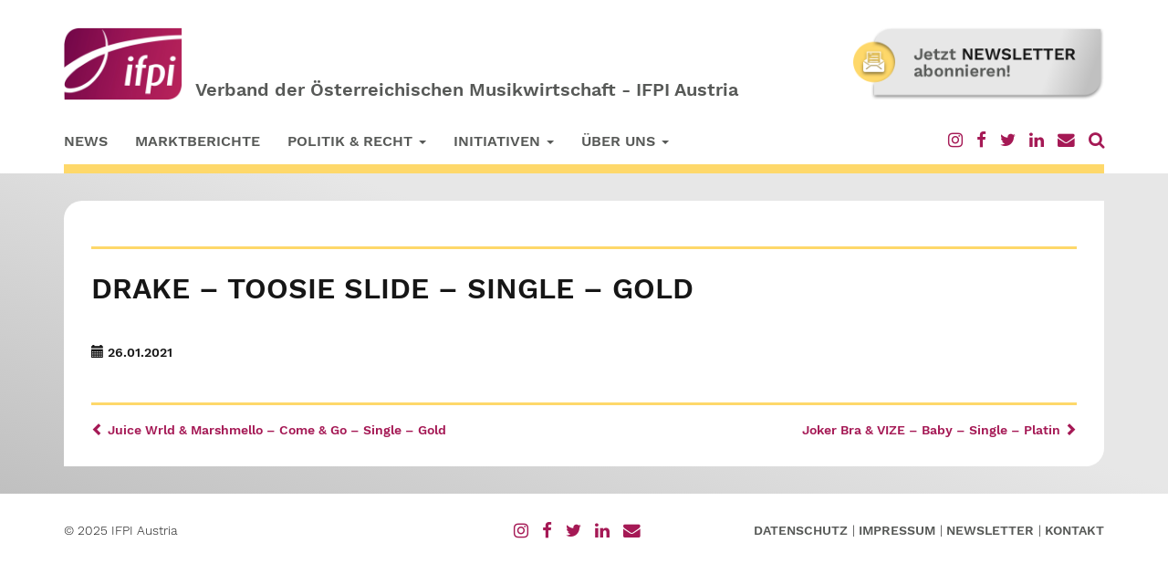

--- FILE ---
content_type: application/javascript
request_url: https://ifpi.at/website2018/wp-content/themes/rematic-clean/js/default.js
body_size: 2107
content:
/*-------------------------------------------------------------------------*/
/*  fix Windows Phone 8 Bug
/*-------------------------------------------------------------------------*/
if (navigator.userAgent.match(/IEMobile\/10\.0/)) {
  var msViewportStyle = document.createElement('style')
  msViewportStyle.appendChild(
    document.createTextNode(
      '@-ms-viewport{width:auto!important}'
    )
  )
  document.querySelector('head').appendChild(msViewportStyle)
}


$(function() {

	/*-------------------------------------------------------------------------*/
	/*  searchform
	/*-------------------------------------------------------------------------*/
	$( ".searchlupe" ).click(function(event) {
		event.preventDefault();
		$( "#search" ).slideToggle('slow');
	});

	/*-------------------------------------------------------------------------*/
	/* Google deaktivieren
	/*-------------------------------------------------------------------------*/
	if ($('#google-deaktivieren').length > 0 ) {
		$( "#google-deaktivieren" ).click(function( event ) {
			event.preventDefault();
			$('#google-deaktiviert-info').html('Das Google Analytics Tracking wurde deaktiviert.');
			gaOptout();
		});
	}

	/*-------------------------------------------------------------------------*/
	/*  avoid console errors in browsers that lack a console
	/*-------------------------------------------------------------------------*/
	var method;
    var noop = function () {};
    var methods = [
        'assert', 'clear', 'count', 'debug', 'dir', 'dirxml', 'error',
        'exception', 'group', 'groupCollapsed', 'groupEnd', 'info', 'log',
        'markTimeline', 'profile', 'profileEnd', 'table', 'time', 'timeEnd',
        'timeline', 'timelineEnd', 'timeStamp', 'trace', 'warn'
    ];
    var length = methods.length;
    var console = (window.console = window.console || {});

    while (length--) {
        method = methods[length];

        // Only stub undefined methods.
        if (!console[method]) {
            console[method] = noop;
        }
    }

	/*-------------------------------------------------------------------------*/
	/*  fix Android Bug on select boxes
	/*-------------------------------------------------------------------------*/
	var nua = navigator.userAgent
	var isAndroid = (nua.indexOf('Mozilla/5.0') > -1 && nua.indexOf('Android ') > -1 && nua.indexOf('AppleWebKit') > -1 && nua.indexOf('Chrome') === -1)
	if (isAndroid) {
		$('select.form-control').removeClass('form-control').css('width', '100%')
	}

	/*-------------------------------------------------------------------------*/
    /*  ToTop
    /*-------------------------------------------------------------------------*/
	$().UItoTop({ easingType: 'easeOutQuart' });

	/*-------------------------------------------------------------------------*/
    /*  Wordpress default gallery with bootstrap rows and columns
    /*-------------------------------------------------------------------------*/
    if ($('.gallery').length > 0 ) {

    	// loop thru all galleries
    	$( '.gallery' ).each(function( index ) {
			
	    	var columns = 0;
	    	var id = $( this ).attr("id");
	    	var classes = $( this ).attr('class').split(' ');
	    	
	    	for(var i = 0; i < classes.length; i++) { // loop thru all class elements to find gallery-columns-
	  			var check = classes[i].substring(0, 16);
				if(check == 'gallery-columns-'){
	  				columns = classes[i].substring(16);
	  				break;
	  			}
			}
			
			// wrap gallery and gallery items
			var $bootstrap_columns = '<div class="col-xs-12 col-sm-4 col-md-3 col-lg-2"></div>';
			if (columns == 1) {
				$bootstrap_columns = '<div class="col-xs-12 col-sm-12 col-md-12 col-lg-12"></div>';
			} else if (columns == 2) {
				$bootstrap_columns = '<div class="col-xs-12 col-sm-6 col-md-6 col-lg-6"></div>';
			} else if (columns == 3) {
				$bootstrap_columns = '<div class="col-xs-12 col-sm-4 col-md-4 col-lg-4"></div>';
			} else if (columns == 4) {
				$bootstrap_columns = '<div class="col-xs-12 col-sm-4 col-md-3 col-lg-3"></div>';
			}

			$('#' + id).addClass('row');
			$('#' + id  + ' figure').wrap( $bootstrap_columns );

		});
    	
    }

	/*-------------------------------------------------------------------------*/
    /*  Style Comments Submit Button the Bootstrap style
    /*-------------------------------------------------------------------------*/
    if ($('#submit').length > 0 ) {
    	$("#submit").addClass('btn btn-default btn-large');
    }

    /*-------------------------------------------------------------------------*/
	/*  dynamic navbar affix
	/*-------------------------------------------------------------------------*/
	if ($('[data-smart-affix]').length > 0 ) { // add 'data-smart-affix' to <nav>-Tag
		myaffix();
		$(window).on("resize", function () {
			myaffix();
		});
	}

	function myaffix() {
		var affixoffset = $('.navbar').offset().top
		$('#nav-wrapper').height($(".navbar").height());
		$(window).scroll(function () {
		    if ($(window).scrollTop() <= affixoffset) {
		        $('.navbar').removeClass('affix');
		    } else {
		        $('.navbar').addClass('affix');
		    }
		});
	};

	/*-------------------------------------------------------------------------*/
    /*  Fancybox
    /*-------------------------------------------------------------------------*/
    if ($('.fancybox').length > 0 ) {
		$('.fancybox').fancybox({
			theme : 'light',
			arrows: true,
			beforeLoad: function() {
				this.title = $(this.element).attr('data-caption');
				//this.title += '&nbsp;<iframe src="//www.facebook.com/plugins/like.php?href=' + this.href + '&amp;layout=button_count&amp;show_faces=true&amp;width=500&amp;action=like&amp;font&amp;colorscheme=light&amp;height=23" scrolling="no" frameborder="0" style="border:none; overflow:hidden; width:110px; height:23px;float: right;" allowTransparency="true"></iframe>';
	        	},
			beforeShow: function () {
	        	    /* Disable right click */
		            $.fancybox.wrap.bind("contextmenu", function (e) {
						return false; 
		            });
	        	},
			caption : {
				type : 'outside'
			},
			padding: 0,
			scroll: 'no',
			overlay: {
				locked: true,
				css : {
	        	    'background' : 'rgba(255, 255, 255, 1)'
				}
			}
		});
	}

	/*-------------------------------------------------------------------------*/
    /*  Sticky
    /*-------------------------------------------------------------------------*/
	if ($('#sticky-nav').length > 0 ) {
		$("#sticky-nav").pin();
	}

	/*-------------------------------------------------------------------------*/
    /*  Parsley
    /*-------------------------------------------------------------------------*/
    if ($('#commentform').length > 0 ) {
		$('#commentform').parsley({ 
			successClass: 'parsley-success',
			errorClass: 'parsley-error',
			errorsWrapper: '<ul class="list-unstyled parsley-errors"></ul>',
	        errorTemplate: '<li class="text-danger"></li>'
		 });
	}

	/*-------------------------------------------------------------------------*/
    /*  Background Checker
    /*-------------------------------------------------------------------------*/
    if ($('.background-checker').length > 0 ) {
		BackgroundCheck.init({
		  targets: '.background-checker',
		  images: '.background-checker-image'
		});
	}

	/*-------------------------------------------------------------------------*/
    /*  Equalize Column Heights
    /*-------------------------------------------------------------------------*/
    if ($('.equal-height').length > 0 ) {
		$('.equal-height').matchHeight();
	}

});